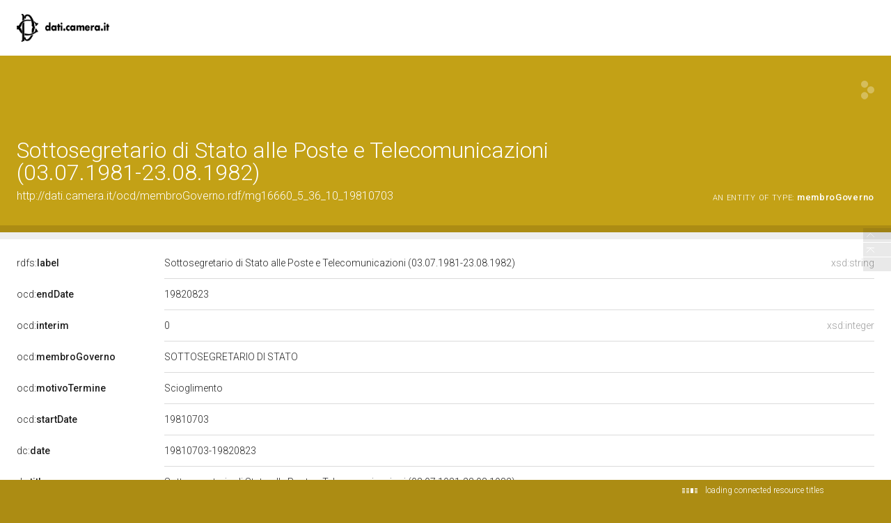

--- FILE ---
content_type: application/xml;charset=UTF-8
request_url: https://dati.camera.it/ocd/linkedResourceTitles
body_size: 649
content:
<?xml version="1.0" encoding="UTF-8"?>
<root><resource about="http://dati.camera.it/ocd/legislatura.rdf/repubblica_08" nsabout="null:repubblica_08"><title><![CDATA[Legislatura VIII della Repubblica (20.06.1979-11.07.1983)]]></title></resource>
<resource about="http://dati.camera.it/ocd/organoGoverno.rdf/og36_10" nsabout="null:og36_10"><title><![CDATA[MINISTERO DELLE POSTE E DELLE TELECOMUNICAZIONI]]></title></resource>
<resource about="http://dati.camera.it/ocd/membroGoverno" nsabout="ocd:membroGoverno"><title><![CDATA[membro di Governo]]></title></resource>
<resource about="http://dati.camera.it/ocd/persona.rdf/p16660" nsabout="null:p16660"><title><![CDATA[GASPARE SALADINO]]></title></resource>
<resource about="http://dati.camera.it/ocd/governo.rdf/g36" nsabout="null:g36"><title><![CDATA[I Governo Spadolini (28.06.1981 - 23.08.1982)]]></title></resource>
</root>

--- FILE ---
content_type: application/xml;charset=UTF-8
request_url: https://dati.camera.it/ocd/linkedResourceInverses
body_size: 9
content:
<?xml version="1.0" encoding="UTF-8"?>
<root><resource about="http://dati.camera.it/ocd/rif_membroGoverno" nsabout="ocd:rif_membroGoverno" propertyurl="https://dati.camera.it/ocd/rif_membroGoverno" propertylabel="" propertycomment="" ><count><![CDATA[3]]></count></resource>
</root>